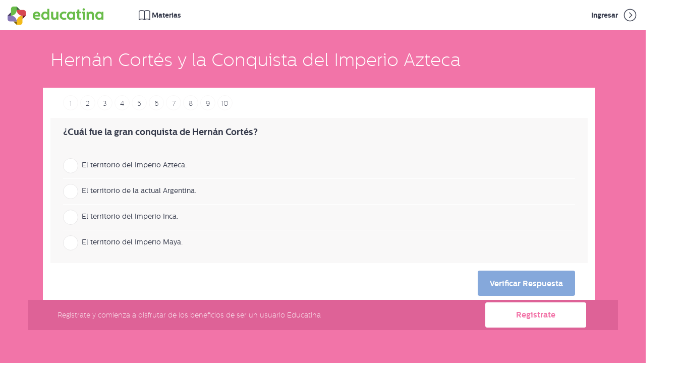

--- FILE ---
content_type: text/html; charset=UTF-8
request_url: https://www.educatina.com/ejercicios?categoria=ciencias-sociales&subcategoria=historia&rama=historia-de-america&tema=la-conquista-de-america&nombre=hernan-cortes-y-la-conquista-del-imperio-azteca
body_size: 10223
content:










 
<!DOCTYPE html>

<html lang="es">
  <head prefix="og: http://ogp.me/ns# fb: http://ogp.me/ns/fb# educatina: http://ogp.me/ns/fb/educatina# video: http://ogp.me/ns/video#">
    
<title>Educatina - Hernán Cortés y la Conquista del Imperio Azteca</title>
<meta charset="utf-8">
<meta http-equiv="Content-Type" content="text/html; charset=utf-8">
<meta name="viewport" content="width=device-width, initial-scale=1">
<meta name="mobile-web-app-capable" content="yes">
<meta name="application-name" content="Educatina"/>
<meta name="msapplication-TileColor" content="&ffffff;" />



<meta name="facebookClientId" content="249599688384845" />
<meta property="fb:app_id" content="249599688384845" />
<meta name="facebookRedirectUrl" content="https://www.educatina.com/fbLogin" />
<meta name="microsite" content="educatina"/>
<meta name="baseUrl" content='https://www.educatina.com' />
<meta name="preloaderImg" content='https://www.educatina.com/assets/images/cd0734539a37d41db666070e4cfe233e-preloader.gif?v=1676573581' />

<meta http-equiv="cache-control" content="max-age=0" />
<meta http-equiv="cache-control" content="no-cache" />
<meta http-equiv="expires" content="0" />
<meta http-equiv="expires" content="Tue, 01 Jan 1980 1:00:00 GMT" />
<meta http-equiv="pragma" content="no-cache" />



    

<!-- Html Metadata -->
<meta name="description" content="
" />

<!--Facebook Metadata /-->
<meta property="og:title" content="Hernán Cortés y la Conquista del Imperio Azteca" />
<meta property="og:image" content="https://www.educatina.com/assets/images/favicon/79cc71fe0339f0479ff6dbcde8cdde79-favicon-128x128.png?v=1676573581" />
<meta property="og:description" content="
" />
<meta property="og:type" content="educatina:practice" />
<meta property="og:url" content="https://www.educatina.com/ejercicios?categoria=ciencias-sociales&amp;subcategoria=historia&amp;rama=historia-de-america&amp;tema=la-conquista-de-america&amp;nombre=hernan-cortes-y-la-conquista-del-imperio-azteca" />
<meta property="og:site_name" content="Educatina" />

<!--Google+ Metadata /-->
<meta itemprop="name" content="Hernán Cortés y la Conquista del Imperio Azteca" />
<meta itemprop="description" content="
" />
<meta itemprop="image" content="https://www.educatina.com/assets/images/favicon/79cc71fe0339f0479ff6dbcde8cdde79-favicon-128x128.png?v=1676573581" />

<!--Twitter Metadata /-->
<meta name="twitter:card" content="player">
<meta name="twitter:site" content="@educatina">
<meta name="twitter:creator" content="@educatina">
<meta name="twitter:domain" content="https://www.educatina.com/ejercicios?categoria=ciencias-sociales&amp;subcategoria=historia&amp;rama=historia-de-america&amp;tema=la-conquista-de-america&amp;nombre=hernan-cortes-y-la-conquista-del-imperio-azteca">

<meta name="twitter:url" content="https://www.educatina.com/ejercicios?categoria=ciencias-sociales&amp;subcategoria=historia&amp;rama=historia-de-america&amp;tema=la-conquista-de-america&amp;nombre=hernan-cortes-y-la-conquista-del-imperio-azteca">
<meta name="twitter:title" content="Hernán Cortés y la Conquista del Imperio Azteca">
<meta name="twitter:description" content="
">

<meta name="twitter:image:src" content="https://www.educatina.com/assets/images/favicon/79cc71fe0339f0479ff6dbcde8cdde79-favicon-128x128.png?v=1676573581">

<meta name="twitter:player:width" content="1280">
<meta name="twitter:player:height" content="720">

<link rel="canonical" href="https://www.educatina.com/ejercicios?categoria=ciencias-sociales&amp;subcategoria=historia&amp;rama=historia-de-america&amp;tema=la-conquista-de-america&amp;nombre=hernan-cortes-y-la-conquista-del-imperio-azteca" />

    

<link  rel="stylesheet" href="https://www.educatina.com/assets/stylesheets/cecc787c20fe87bd709c37da0a162df7-main.css?v=1676573581">
<link rel="stylesheet" type="text/css" href="https://www.educatina.com/educatina-microsite.css?v=2024-08-05T18:16:49.000Z">
<link rel="stylesheet" href="https://cdn.plyr.io/3.5.6/plyr.css" />
<link rel="stylesheet" href="https://www.educatina.com/assets/staticsCss/slick.css?v=1676573581">
<link rel="stylesheet" href="https://www.educatina.com/assets/staticsCss/slick-theme.css?v=1676573581">
    


  
    <link rel="apple-touch-icon-precomposed" sizes="57x57" href="https://www.educatina.com/assets/images/favicon/2cb0b93a09e8cd39dc671cb4a9dfcc1d-apple-touch-icon-57x57.png?v=1676573581" />
    <link rel="apple-touch-icon-precomposed" sizes="114x114" href="https://www.educatina.com/assets/images/favicon/cddd316d245d4c925475fe6ba1b913dd-apple-touch-icon-114x114.png?v=1676573581" />
    <link rel="apple-touch-icon-precomposed" sizes="72x72" href="https://www.educatina.com/assets/images/favicon/9d23900808f731ccd0cb72b1709ddf5b-apple-touch-icon-72x72.png?v=1676573581" />
    <link rel="apple-touch-icon-precomposed" sizes="144x144" href="https://www.educatina.com/assets/images/favicon/23d6b8bb7a6b2dd65f5820acffb8022b-apple-touch-icon-144x144.png?v=1676573581" />
    <link rel="apple-touch-icon-precomposed" sizes="60x60" href="https://www.educatina.com/assets/images/favicon/f8a67503031f911d1a93a10dfd749c0a-apple-touch-icon-60x60.png?v=1676573581" />
    <link rel="apple-touch-icon-precomposed" sizes="120x120" href="https://www.educatina.com/assets/images/favicon/ada32755a8580486d56126fc7200f282-apple-touch-icon-120x120.png?v=1676573581" />
    <link rel="apple-touch-icon-precomposed" sizes="76x76" href="https://www.educatina.com/assets/images/favicon/95a1e64edebb9de9dbc55d6707618b93-apple-touch-icon-76x76.png?v=1676573581" />
    <link rel="apple-touch-icon-precomposed" sizes="152x152" href="https://www.educatina.com/assets/images/favicon/e0e6f184e8c1e634d10ffbc1f11d4b4d-apple-touch-icon-152x152.png?v=1676573581" />
    <link rel="icon" type="image/png" href="https://www.educatina.com/assets/images/favicon/e79a95bce9a1350df25784d1cfd281e2-favicon-196x196.png?v=1676573581" sizes="196x196" />
    <link rel="icon" type="image/png" href="https://www.educatina.com/assets/images/favicon/cd6d36f4e1710155ad0017d459d88d1b-favicon-96x96.png?v=1676573581" sizes="96x96" />
    <link rel="icon" type="image/png" href="https://www.educatina.com/assets/images/favicon/b8e15a663d4f83b029571fc0e0b2886e-favicon-32x32.png?v=1676573581" sizes="32x32" />
    <link rel="icon" type="image/png" href="https://www.educatina.com/assets/images/favicon/8b1b4110eb55cb42760c5ae357ac49ad-favicon-16x16.png?v=1676573581" sizes="16x16" />
    <link rel="icon" type="image/png" href="https://www.educatina.com/assets/images/favicon/79cc71fe0339f0479ff6dbcde8cdde79-favicon-128x128.png?v=1676573581" sizes="128x128" />

    <meta name="msapplication-TileImage" content="https://www.educatina.com/assets/images/favicon/73286e7c7e02defd34d2140ea9109267-mstile-144x144.png?v=1676573581" />
    <meta name="msapplication-square70x70logo" content="https://www.educatina.com/assets/images/favicon/981ff61632fdd0e84abb30d1a557abe0-mstile-70x70.png?v=1676573581" />
    <meta name="msapplication-square150x150logo" content="https://www.educatina.com/assets/images/favicon/8c8e281f1ba3f0a5d810259d9afa31bb-mstile-150x150.png?v=1676573581" />
    <meta name="msapplication-wide310x150logo" content="https://www.educatina.com/assets/images/favicon/a060bc942ce60c196609b9ff46d43e97-mstile-310x150.png?v=1676573581" />
    <meta name="msapplication-square310x310logo" content="https://www.educatina.com/assets/images/favicon/b7fe4b8c89a164e293b328e4f73bab72-mstile-310x310.png?v=1676573581" />
  



    



<meta name="staticVersion" content="1676573581" />
<meta name="pageJs" content="practice" />

<script type="text/javascript">

  ExtraScripts = function(){
    self = this;
    self.id = 0;
    self.engineCallScript = function(scriptUrl,end){
      _script = document.createElement("SCRIPT");
      _script.className = "extraScript-" + self.id;
      self.container.appendChild(_script);

      _script.onload = function () { if(typeof end == "function") end(); };

      _script.onerror = function () { console.log("Error calling script main " + scriptUri); };

      _script.src = self.search4Url(scriptUrl);
      self.id++;
    };
    self.callScript = function(scriptUrl,end){
     
      switch (true) {
        case scriptUrl instanceof Array && scriptUrl.length === 0:
        end();
        break;
        case scriptUrl instanceof Array:
          self.engineCallScript(scriptUrl[0],function(){
          scriptUrl.shift();
          self.callScript(scriptUrl,end)
          });
        break;
        case typeof scriptUrl == "string":
        self.engineCallScript(scriptUrl,end);
        break;
        default:
        console.log("Type Error");
      }
    };
    self.asyncId = 0;
    self.max = [];
    self.timers = [];
    self.callAsyncScript = function(scriptUrl,end){
    this.id = self.asyncId;
    self.asyncId++;
    self.max[this.id] = scriptUrl.length;
    for (var i = 0; i < scriptUrl.length; i++) {
        setTimeout(function(id,globalId){
          self.engineCallScript(scriptUrl[id],function(){  self.max[globalId]--; });
        },50,(i),(this.id));
    }
    self.timers[this.id] = setInterval(function(id){
      if(self.max[id] === 0){
        clearInterval(self.timers[id]);
        end();
      }
    },50,(this.id));

    }
    self.urls = {};

    self.setUrls = function(obj){ self.urls = obj; };

    self.search4Url = function(url){
      return (typeof self.urls[url] == "string") ? self.urls[url] : url ;
    };

    self.container = document.getElementsByTagName("BODY")[0];
    self.setContainer = function(newElement){
      self.container = newElement;
    };
      return self;
  };

  var metas = document.getElementsByTagName('meta');
  for (var i=0; i < metas.length; i++) {
    if (metas[i].getAttribute("name") == "staticVersion") window.version = metas[i].getAttribute("content")
  };

  paths =  {
    //lib
    "jquery"        :   'https://www.educatina.com/assets/javascripts/libs/50a3af0d03a344c42576d2e61bab327b-jquery.js?v=1676573581"',
    "tether"        :   'https://www.educatina.com/assets/javascripts/libs/5b5e5ba077d655bce33a3db1e99a6d0f-tether.js?v=1676573581',
    "bootstrap"     :   'https://www.educatina.com/assets/javascripts/libs/bd404748085919413f8259f8833ce84b-bootstrap.js?v=1676573581',
    //libs
    "waypoints"     :   'https://www.educatina.com/assets/javascripts/libs/14a3c296593b41d6bce51c80fd625e45-jquery-waypoints.js?v=1676573581',
    "sticky"        :   'https://www.educatina.com/assets/javascripts/libs/dd353ddfe8a36f8fce347939b2c23a36-sticky.min.js?v=1676573581',
    "jqueryPayments":   'https://www.educatina.com/assets/javascripts/libs/062edb827ebf3960be13438621c17959-jqueryPayments.js?v=1676573581',
    "coolFunctions" :   'https://www.educatina.com/assets/javascripts/helpers/a89da4d85e020a30523da4752b1ba79c-coolFunctions.js?v=1676573581',
    "site"          :   'https://www.educatina.com/assets/javascripts/c4bdd57d2293dbbe48a6ecfadab318d8-site.js?v=1676573581',
    "slick"         :   'https://www.educatina.com/assets/javascripts/libs/c032876e665692414edac367beb1c58e-slick.min.js?v=1676573581',
    //extras
    "menu"          :   'https://www.educatina.com/assets/javascripts/helpers/a222c08e2a2ef8d31026747060020a38-menu.js?v=1676573581',
    "modalShow"     :   'https://www.educatina.com/assets/javascripts/helpers/614fb03a562223545cfb91f8c0685d2f-modalShow.js?v=1676573581',
    "barProgress"   :   'https://www.educatina.com/assets/javascripts/helpers/ea0eb03243f400f52765480b81030d40-barProgress.js?v=1676573581',
    "numberIncrement" : 'https://www.educatina.com/assets/javascripts/helpers/c2ab26a8b178f73946e016add4d474f4-numberIncrement.js?v=1676573581',
    "mainPanel"     :   'https://www.educatina.com/assets/javascripts/panel/dcb5137b37e6ae1d575f45e5bafcbbbd-mainPanel.js?v=1676573581',
    "facebook"      :   'https://www.educatina.com/assets/javascripts/helpers/edf2efcb74cc99281d28048da1bcc1dd-facebook.js?v=1676573581',
    "animationChart":   'https://www.educatina.com/assets/javascripts/helpers/df951c8edfafb8726c1c0c627fd7aa3b-animationChart.js?v=1676573581',
    "pieChar"      :    'https://www.educatina.com/assets/javascripts/helpers/3de35bcb577fab1981c660acca6e3da9-pieChart.js?v=1676573581',
    "loader"        :   'https://www.educatina.com/assets/javascripts/libs/d5b7077de859701dc060b3a2a1e698f4-loader.js?v=1676573581',
    "background-video"        :   'https://www.educatina.com/assets/javascripts/libs/56df4158b0db387d4144ff6f57196051-background-video.js?v=1676573581',
    "video"         :   'https://www.educatina.com/assets/javascripts/helpers/2dd34859eedba1b96efa2a0258827e75-video.js?v=1676573581',
    "share"         :   'https://www.educatina.com/assets/javascripts/helpers/7066dac64c3a664be6779087d715665c-share.js?v=1676573581',
    "copy-clipboard"         :   'https://www.educatina.com/assets/javascripts/helpers/272bf3962963fc42a363050123849624-copy-clipboard.js?v=1676573581',
    "card"          :   'https://www.educatina.com/assets/javascripts/libs/925b6218f2af0b33985ca7483b007d6b-card.js?v=1676573581',
    "quiz"          :   'https://www.educatina.com/assets/javascripts/helpers/a55ab5163c7b1f4ce2a584021a63a479-quiz.js?v=1676573581',
    "templateAction":   'https://www.educatina.com/assets/javascripts/helpers/db97810e3239021b5284cee4cfed90c0-templateAction.js?v=1676573581',
    "slogan":           'https://www.educatina.com/assets/javascripts/helpers/0979365b8caeb84f999049bca4b34603-slogan.js?v=1676573581',
    "question":         'https://www.educatina.com/assets/javascripts/helpers/6158ee445dbba62853aa85b285586bf4-question.js?v=1676573581',
    "testimonial":      'https://www.educatina.com/assets/javascripts/helpers/55b3cfb8c948a49c397de7f665d3a164-testimonial.js?v=1676573581',
    "gallery":          'https://www.educatina.com/assets/javascripts/helpers/fd647b357c1129b485ac57622c081a72-gallery.js?v=1676573581',
    "text":             'https://www.educatina.com/assets/javascripts/helpers/76bba07e5426792ec512a2e9097c449d-text.js?v=1676573581',
    "templateActionPeru":   'https://www.educatina.com/assets/javascripts/helpers/9d7af1eab8ecb63706e9133df7ec4b45-templateActionPeru.js?v=1676573581',
    "home"          :   'https://www.educatina.com/assets/javascripts/9f37b821e86ed5c0edca613d6f1c2a5b-home.js?v=1676573581',
    // "microsites"     :   'https://www.educatina.com/assets/javascripts/1f52be0a67385b8b79f7d7ff2e7efb55-microsites.js?v=1676573581',
    "page"          :   'https://www.educatina.com/assets/javascripts/5c065017970de193d70e8f72d808ff8c-practice.js?v=1676573581',
    "mustache"     :   'https://cdnjs.cloudflare.com/ajax/libs/mustache.js/3.1.0/mustache.min.js',
    "mustacheMicrosites"     :   'https://www.educatina.com/assets/javascripts/b31829756e28df91293f7b54c0ada42e-micrositeWithMustache.js?v=1676573581'
  }
  window.onload = function(){
    window.extraScript = new ExtraScripts();
    extraScript.setUrls(paths);
    var scriptsOrder = ["jquery","tether","jqueryPayments","background-video", "home", "waypoints","bootstrap","slick","coolFunctions","site", "page"]
    if(document.querySelectorAll(".mustacheRender").length > 0) {
      scriptsOrder = ["jquery","coolFunctions", "mustache","background-video","mustacheMicrosites","tether","jqueryPayments","waypoints","bootstrap","slick","site", "page"]
      //scriptsOrder = scriptsOrder.concat(["mustache", "mustacheMicrosites"]);
    }
   // scriptsOrder = scriptsOrder.concat(["page"]);
    console.log("scriptsOrder", scriptsOrder);
    extraScript.callScript(scriptsOrder, function(){
    });
  };
</script>

  </head>
  <body class="header-scrolled" id="indexHidden" style="min-height: 79vh">
   

   
    




<div class="search-leyout"></div>

  <header class="header js-header isIndex like-scrolled  ">

  <div class="container-fluid">
    <div class="row">
      
        <div class="col-xs-noShow">
      

        



<div class="header-logo">
  <h1 class="logo">
    <a href="https://www.educatina.com/">
      
        <img src="https://www.educatina.com/assets/images/680d2c956e272858136d5ae8b28c30f3-logo.svg?v=1676573581" alt="Educatina" title="Educatina" class="js-logo-plain site-logo" width="100%" />
        <img src="https://www.educatina.com/assets/images/4eb84de789fb4c2e225f2456d2c61f90-logo_color.svg?v=1676573581" alt="Educatina" title="Educatina" class="js-logo-color" width="100%" />
      
    </a>
  </h1>
</div>

        <div class="smallPadding categoryClick">
            <span class="header-link categoryMd" >
              <i class="new-icon-subject custom-icons"> </i>
              <span class="c-aula1">Materias</span>
            </span>
        </div>

        

           
        <div class="menuRight">
          
          <a class="header-link" href="https://www.educatina.com/login" >Ingresar <i class="icon-angle-right-circle custom-icons"></i></a>
          
      
        </div>
        
      </div>
      <div class="visible-xs"
        
      >
        
        <div class="col-xs-7">
          <span class="header-link menuXs">
            
            <img src='https://www.educatina.com/assets/images/da89287e5525f0f4f82f854789a91339-logoMini.svg?v=1676573581' alt="Educatina"
              title="Educatina" class="icon-menu icon-va icon-xl header-link-icon hoverRotation" width="40px" />
            
          </span>
        </div>

        

          <div class="col-xs-5 pl-0 textAlignRight">
            <span class="header-link searchXs">
              <i class="icon-search icon-va icon-xl custom-icons c-aula1"></i>
          </span>
            <span class="header-link categoryXs">
              <button class="c-hamburger c-hamburger--htx c-aula1">
                <span>toggle menu</span>
              </button>
            </span>
          </div>
        
      </div>


    </div>
  </div>
</header>

<div class="categoryMdPage">
  
    






<div class="container-fluid noPadding ">
  
  
  <div class="col-md-4 col-xs-5 noPadding listOfCategories">
    <div class="cmenu-md cmenu-item pushedTopRow">

    </div>

    <div class="cmenu-md cmenu-item backgroundColor-hover-category-10853 backgroundColor-active-category-10853   ">
      <span class="cmenu-miniBox backgroundColor-category-10853"></span>
      <div class="cmenu-row borderColor-hover-category-10853  ">
        <span class="cmenu-name"> Matemáticas</span>
        <span class="cmenu-list-arrow"><i class="icon-angle-right cmenu-list-arrow-open"></i><i class="icon-angle-down cmenu-list-arrow-opened"></i></span>
        
        <div class="subContent backgroundColor-category-10853   col-md-8 col-xs-7 noPadding">
          <ul class="cmenu-list">
            
              
                  <li class="cmenu-subItem">
                    <a href="https://www.educatina.com/s?categoria=matematicas&amp;subcategoria=aritmetica" class="textColor-hover-category-10853   ">Aritmética</a>
                  </li>
              
                  <li class="cmenu-subItem">
                    <a href="https://www.educatina.com/s?categoria=matematicas&amp;subcategoria=geometria" class="textColor-hover-category-10853   ">Geometría</a>
                  </li>
              
                  <li class="cmenu-subItem">
                    <a href="https://www.educatina.com/s?categoria=matematicas&amp;subcategoria=geometria-analitica" class="textColor-hover-category-10853   ">Geometría Analítica</a>
                  </li>
              
                  <li class="cmenu-subItem">
                    <a href="https://www.educatina.com/s?categoria=matematicas&amp;subcategoria=logica-matematica" class="textColor-hover-category-10853   ">Lógica Matemática</a>
                  </li>
              
                  <li class="cmenu-subItem">
                    <a href="https://www.educatina.com/s?categoria=matematicas&amp;subcategoria=algebra" class="textColor-hover-category-10853   ">Álgebra</a>
                  </li>
              
                  <li class="cmenu-subItem">
                    <a href="https://www.educatina.com/s?categoria=matematicas&amp;subcategoria=analisis-matematico" class="textColor-hover-category-10853   ">Análisis Matemático</a>
                  </li>
              
                  <li class="cmenu-subItem">
                    <a href="https://www.educatina.com/s?categoria=matematicas&amp;subcategoria=probabilidad-y-estadistica" class="textColor-hover-category-10853   ">Probabilidad y Estadística</a>
                  </li>
              
            
            
            
          </ul>
        </div>
      
      </div>
    </div>
  
    <div class="cmenu-md cmenu-item backgroundColor-hover-category-10854 backgroundColor-active-category-10854   ">
      <span class="cmenu-miniBox backgroundColor-category-10854"></span>
      <div class="cmenu-row borderColor-hover-category-10854  ">
        <span class="cmenu-name"> Ciencias</span>
        <span class="cmenu-list-arrow"><i class="icon-angle-right cmenu-list-arrow-open"></i><i class="icon-angle-down cmenu-list-arrow-opened"></i></span>
        
        <div class="subContent backgroundColor-category-10854   col-md-8 col-xs-7 noPadding">
          <ul class="cmenu-list">
            
              
                  <li class="cmenu-subItem">
                    <a href="https://www.educatina.com/s?categoria=ciencias&amp;subcategoria=biologia" class="textColor-hover-category-10854   ">Biología</a>
                  </li>
              
                  <li class="cmenu-subItem">
                    <a href="https://www.educatina.com/s?categoria=ciencias&amp;subcategoria=fisica" class="textColor-hover-category-10854   ">Física</a>
                  </li>
              
                  <li class="cmenu-subItem">
                    <a href="https://www.educatina.com/s?categoria=ciencias&amp;subcategoria=astronomia" class="textColor-hover-category-10854   ">Astronomía</a>
                  </li>
              
                  <li class="cmenu-subItem">
                    <a href="https://www.educatina.com/s?categoria=ciencias&amp;subcategoria=quimica" class="textColor-hover-category-10854   ">Química</a>
                  </li>
              
                  <li class="cmenu-subItem">
                    <a href="https://www.educatina.com/s?categoria=ciencias&amp;subcategoria=electricidad-electronica-y-magnetismo" class="textColor-hover-category-10854   ">Electricidad, Electrónica y Magnetismo</a>
                  </li>
              
                  <li class="cmenu-subItem">
                    <a href="https://www.educatina.com/s?categoria=ciencias&amp;subcategoria=pensamiento-cientifico" class="textColor-hover-category-10854   ">Pensamiento Científico</a>
                  </li>
              
            
            
            
          </ul>
        </div>
      
      </div>
    </div>
  
    <div class="cmenu-md cmenu-item backgroundColor-hover-category-10855 backgroundColor-active-category-10855   ">
      <span class="cmenu-miniBox backgroundColor-category-10855"></span>
      <div class="cmenu-row borderColor-hover-category-10855  ">
        <span class="cmenu-name"> Ciencias Sociales</span>
        <span class="cmenu-list-arrow"><i class="icon-angle-right cmenu-list-arrow-open"></i><i class="icon-angle-down cmenu-list-arrow-opened"></i></span>
        
        <div class="subContent backgroundColor-category-10855   col-md-8 col-xs-7 noPadding">
          <ul class="cmenu-list">
            
              
                  <li class="cmenu-subItem">
                    <a href="https://www.educatina.com/s?categoria=ciencias-sociales&amp;subcategoria=ciencias-politicas" class="textColor-hover-category-10855   ">Ciencias Políticas</a>
                  </li>
              
                  <li class="cmenu-subItem">
                    <a href="https://www.educatina.com/s?categoria=ciencias-sociales&amp;subcategoria=educacion-civica" class="textColor-hover-category-10855   ">Educación Cívica</a>
                  </li>
              
                  <li class="cmenu-subItem">
                    <a href="https://www.educatina.com/s?categoria=ciencias-sociales&amp;subcategoria=historia" class="textColor-hover-category-10855   ">Historia</a>
                  </li>
              
                  <li class="cmenu-subItem">
                    <a href="https://www.educatina.com/s?categoria=ciencias-sociales&amp;subcategoria=filosofia" class="textColor-hover-category-10855   ">Filosofía</a>
                  </li>
              
                  <li class="cmenu-subItem">
                    <a href="https://www.educatina.com/s?categoria=ciencias-sociales&amp;subcategoria=sociologia" class="textColor-hover-category-10855   ">Sociología</a>
                  </li>
              
                  <li class="cmenu-subItem">
                    <a href="https://www.educatina.com/s?categoria=ciencias-sociales&amp;subcategoria=psicologia" class="textColor-hover-category-10855   ">Psicología</a>
                  </li>
              
                  <li class="cmenu-subItem">
                    <a href="https://www.educatina.com/s?categoria=ciencias-sociales&amp;subcategoria=antropologia" class="textColor-hover-category-10855   ">Antropología</a>
                  </li>
              
                  <li class="cmenu-subItem">
                    <a href="https://www.educatina.com/s?categoria=ciencias-sociales&amp;subcategoria=geografia" class="textColor-hover-category-10855   ">Geografía</a>
                  </li>
              
            
            
            
          </ul>
        </div>
      
      </div>
    </div>
  
    <div class="cmenu-md cmenu-item backgroundColor-hover-category-10856 backgroundColor-active-category-10856   ">
      <span class="cmenu-miniBox backgroundColor-category-10856"></span>
      <div class="cmenu-row borderColor-hover-category-10856  ">
        <span class="cmenu-name"> Lengua</span>
        <span class="cmenu-list-arrow"><i class="icon-angle-right cmenu-list-arrow-open"></i><i class="icon-angle-down cmenu-list-arrow-opened"></i></span>
        
        <div class="subContent backgroundColor-category-10856   col-md-8 col-xs-7 noPadding">
          <ul class="cmenu-list">
            
              
                  <li class="cmenu-subItem">
                    <a href="https://www.educatina.com/s?categoria=lengua&amp;subcategoria=gramatica" class="textColor-hover-category-10856   ">Gramática</a>
                  </li>
              
                  <li class="cmenu-subItem">
                    <a href="https://www.educatina.com/s?categoria=lengua&amp;subcategoria=lingistica" class="textColor-hover-category-10856   ">Lingüística</a>
                  </li>
              
                  <li class="cmenu-subItem">
                    <a href="https://www.educatina.com/s?categoria=lengua&amp;subcategoria=literatura" class="textColor-hover-category-10856   ">Literatura</a>
                  </li>
              
            
            
            
          </ul>
        </div>
      
      </div>
    </div>
  
    <div class="cmenu-md cmenu-item backgroundColor-hover-category-10857 backgroundColor-active-category-10857   ">
      <span class="cmenu-miniBox backgroundColor-category-10857"></span>
      <div class="cmenu-row borderColor-hover-category-10857  ">
        <span class="cmenu-name"> Economía y Finanzas</span>
        <span class="cmenu-list-arrow"><i class="icon-angle-right cmenu-list-arrow-open"></i><i class="icon-angle-down cmenu-list-arrow-opened"></i></span>
        
        <div class="subContent backgroundColor-category-10857   col-md-8 col-xs-7 noPadding">
          <ul class="cmenu-list">
            
              
                  <li class="cmenu-subItem">
                    <a href="https://www.educatina.com/s?categoria=economia-y-finanzas&amp;subcategoria=administracion" class="textColor-hover-category-10857   ">Administración</a>
                  </li>
              
                  <li class="cmenu-subItem">
                    <a href="https://www.educatina.com/s?categoria=economia-y-finanzas&amp;subcategoria=contabilidad" class="textColor-hover-category-10857   ">Contabilidad</a>
                  </li>
              
                  <li class="cmenu-subItem">
                    <a href="https://www.educatina.com/s?categoria=economia-y-finanzas&amp;subcategoria=marketing" class="textColor-hover-category-10857   ">Marketing</a>
                  </li>
              
                  <li class="cmenu-subItem">
                    <a href="https://www.educatina.com/s?categoria=economia-y-finanzas&amp;subcategoria=economia" class="textColor-hover-category-10857   ">Economía</a>
                  </li>
              
            
            
            
          </ul>
        </div>
      
      </div>
    </div>
  
    <div class="cmenu-md cmenu-item backgroundColor-hover-category-10858 backgroundColor-active-category-10858   ">
      <span class="cmenu-miniBox backgroundColor-category-10858"></span>
      <div class="cmenu-row borderColor-hover-category-10858  ">
        <span class="cmenu-name"> Colaboraciones</span>
        <span class="cmenu-list-arrow"><i class="icon-angle-right cmenu-list-arrow-open"></i><i class="icon-angle-down cmenu-list-arrow-opened"></i></span>
        
        <div class="subContent backgroundColor-category-10858   col-md-8 col-xs-7 noPadding">
          <ul class="cmenu-list">
            
              
                  <li class="cmenu-subItem">
                    <a href="https://www.educatina.com/s?categoria=colaboraciones&amp;subcategoria=fundacion-luminis" class="textColor-hover-category-10858   ">Fundación Lúminis</a>
                  </li>
              
                  <li class="cmenu-subItem">
                    <a href="https://www.educatina.com/s?categoria=colaboraciones&amp;subcategoria=fundacion-wikimedia" class="textColor-hover-category-10858   ">Fundación Wikimedia</a>
                  </li>
              
                  <li class="cmenu-subItem">
                    <a href="https://www.educatina.com/s?categoria=colaboraciones&amp;subcategoria=tedx-rio-de-la-plata" class="textColor-hover-category-10858   ">TEDx Río de la Plata</a>
                  </li>
              
            
            
            
          </ul>
        </div>
      
      </div>
    </div>
  
    <div class="cmenu-md cmenu-item backgroundColor-hover-category-10859 backgroundColor-active-category-10859   ">
      <span class="cmenu-miniBox backgroundColor-category-10859"></span>
      <div class="cmenu-row borderColor-hover-category-10859  ">
        <span class="cmenu-name"> Arte</span>
        <span class="cmenu-list-arrow"><i class="icon-angle-right cmenu-list-arrow-open"></i><i class="icon-angle-down cmenu-list-arrow-opened"></i></span>
        
        <div class="subContent backgroundColor-category-10859   col-md-8 col-xs-7 noPadding">
          <ul class="cmenu-list">
            
              
                  <li class="cmenu-subItem">
                    <a href="https://www.educatina.com/s?categoria=arte&amp;subcategoria=historia-del-arte" class="textColor-hover-category-10859   ">Historia del Arte</a>
                  </li>
              
                  <li class="cmenu-subItem">
                    <a href="https://www.educatina.com/s?categoria=arte&amp;subcategoria=musica" class="textColor-hover-category-10859   ">Música</a>
                  </li>
              
                  <li class="cmenu-subItem">
                    <a href="https://www.educatina.com/s?categoria=arte&amp;subcategoria=cine" class="textColor-hover-category-10859   ">Cine</a>
                  </li>
              
            
            
            
          </ul>
        </div>
      
      </div>
    </div>
  
    <div class="cmenu-md cmenu-item backgroundColor-hover-category-10860 backgroundColor-active-category-10860   ">
      <span class="cmenu-miniBox backgroundColor-category-10860"></span>
      <div class="cmenu-row borderColor-hover-category-10860  ">
        <span class="cmenu-name"> Idiomas</span>
        <span class="cmenu-list-arrow"><i class="icon-angle-right cmenu-list-arrow-open"></i><i class="icon-angle-down cmenu-list-arrow-opened"></i></span>
        
        <div class="subContent backgroundColor-category-10860   col-md-8 col-xs-7 noPadding">
          <ul class="cmenu-list">
            
              
                  <li class="cmenu-subItem">
                    <a href="https://www.educatina.com/s?categoria=idiomas&amp;subcategoria=ingles" class="textColor-hover-category-10860   ">Inglés</a>
                  </li>
              
                  <li class="cmenu-subItem">
                    <a href="https://www.educatina.com/s?categoria=idiomas&amp;subcategoria=frances" class="textColor-hover-category-10860   ">Francés</a>
                  </li>
              
            
            
            
          </ul>
        </div>
      
      </div>
    </div>
  
    <div class="cmenu-md cmenu-item backgroundColor-hover-category-10861 backgroundColor-active-category-10861   ">
      <span class="cmenu-miniBox backgroundColor-category-10861"></span>
      <div class="cmenu-row borderColor-hover-category-10861  ">
        <span class="cmenu-name"> Formación y Orientación</span>
        <span class="cmenu-list-arrow"><i class="icon-angle-right cmenu-list-arrow-open"></i><i class="icon-angle-down cmenu-list-arrow-opened"></i></span>
        
        <div class="subContent backgroundColor-category-10861   col-md-8 col-xs-7 noPadding">
          <ul class="cmenu-list">
            
              
                  <li class="cmenu-subItem">
                    <a href="https://www.educatina.com/s?categoria=formacion-y-orientacion&amp;subcategoria=orientacion-vocacional" class="textColor-hover-category-10861   ">Orientación vocacional</a>
                  </li>
              
                  <li class="cmenu-subItem">
                    <a href="https://www.educatina.com/s?categoria=formacion-y-orientacion&amp;subcategoria=pedagogia" class="textColor-hover-category-10861   ">Pedagogía</a>
                  </li>
              
                  <li class="cmenu-subItem">
                    <a href="https://www.educatina.com/s?categoria=formacion-y-orientacion&amp;subcategoria=tecnologias-de-la-informacion-y-comunicacion" class="textColor-hover-category-10861   ">Tecnologías de la Información y Comunicación</a>
                  </li>
              
            
            
            
          </ul>
        </div>
      
      </div>
    </div>
  
    <div class="cmenu-md cmenu-item backgroundColor-hover-category-10862 backgroundColor-active-category-10862   ">
      <span class="cmenu-miniBox backgroundColor-category-10862"></span>
      <div class="cmenu-row borderColor-hover-category-10862  ">
        <span class="cmenu-name"> Orientación Laboral - Fundación Pescar</span>
        <span class="cmenu-list-arrow"><i class="icon-angle-right cmenu-list-arrow-open"></i><i class="icon-angle-down cmenu-list-arrow-opened"></i></span>
        
        <div class="subContent backgroundColor-category-10862   col-md-8 col-xs-7 noPadding">
          <ul class="cmenu-list">
            
            
              
                  <li class="cmenu-subItem">
                    <a href="https://www.educatina.com/r?categoria=orientacion-laboral---fundacion-pescar&amp;rama=antes-de-comenzar" class="textColor-hover-category-10862  " >Antes de Comenzar…</a>
                  </li>
              
                  <li class="cmenu-subItem">
                    <a href="https://www.educatina.com/r?categoria=orientacion-laboral---fundacion-pescar&amp;rama=1-perfil-personal" class="textColor-hover-category-10862  " >1-Perfil Personal</a>
                  </li>
              
                  <li class="cmenu-subItem">
                    <a href="https://www.educatina.com/r?categoria=orientacion-laboral---fundacion-pescar&amp;rama=2-administracion-personal" class="textColor-hover-category-10862  " >2-Administración personal</a>
                  </li>
              
                  <li class="cmenu-subItem">
                    <a href="https://www.educatina.com/r?categoria=orientacion-laboral---fundacion-pescar&amp;rama=3-habilidades-de-comunicacion" class="textColor-hover-category-10862  " >3-Habilidades de comunicación</a>
                  </li>
              
                  <li class="cmenu-subItem">
                    <a href="https://www.educatina.com/r?categoria=orientacion-laboral---fundacion-pescar&amp;rama=4-insercion-laboral" class="textColor-hover-category-10862  " >4-Inserción Laboral</a>
                  </li>
              
            
            
          </ul>
        </div>
      
      </div>
    </div>
  
  
    <div class="cmenu-md cmenu-item cmenu-btn-all">
      <a href="https://www.educatina.com/materias">Ver todas las materias</a>
    </div>
  </div>
</div>
  
  
</div>

<div class="visible-xs">
  <div class="col-xs-12">
    <!-- menu -->
    <div class="menuXsPageArrow"> </div>
    
    <div class="menuXsPage"   >

      <div class="col-xs-12">

        
        <ul>
          <li class="inlineList">
            <a class="header-link" href="https://www.educatina.com">Inicio<i
                class="icon-angle-right-circle custom-icons"></i></a>
          </li>
          <li class="inlineList"><a class="header-link" href="https://www.educatina.com/login" >Ingresar <i class="icon-angle-right-circle custom-icons"></i></a></li>
        </ul>
        
      </div>
      <div class="col-xs-12 menuBottoms">
        <hr></hr>
        <img src="https://www.educatina.com/assets/images/680d2c956e272858136d5ae8b28c30f3-logo.svg?v=1676573581" alt="Educatina" title="Educatina" class="js-logo-plain site-logo" width="100%" />
      </div>
    </div>
    
    <!-- menu -->

    <!-- category -->
    <div class="categoryXsPageArrow"> </div>

    
    <div class="categoryXsPage">
      


<div class="content ">


  <div class="cmenu-xs cmenu-item">
    <span class="cmenu-miniBox backgroundColor-category-10853"></span>
    <div class="cmenu-row">
      <span class="cmenu-name"> Matemáticas </span>
      <span class="cmenu-list-arrow"><i class="icon-angle-right cmenu-list-arrow-open"></i><i class="icon-angle-down cmenu-list-arrow-opened"></i></span>
    </div>
    <div class="subContent backgroundColor-category-10853 container ">
      <ul class="cmenu-list">
        
        
          <li class="cmenu-subItem">
            <a href="https://www.educatina.com/s?categoria=matematicas&amp;subcategoria=aritmetica">Aritmética</a>
          </li>
        
          <li class="cmenu-subItem">
            <a href="https://www.educatina.com/s?categoria=matematicas&amp;subcategoria=geometria">Geometría</a>
          </li>
        
          <li class="cmenu-subItem">
            <a href="https://www.educatina.com/s?categoria=matematicas&amp;subcategoria=geometria-analitica">Geometría Analítica</a>
          </li>
        
          <li class="cmenu-subItem">
            <a href="https://www.educatina.com/s?categoria=matematicas&amp;subcategoria=logica-matematica">Lógica Matemática</a>
          </li>
        
          <li class="cmenu-subItem">
            <a href="https://www.educatina.com/s?categoria=matematicas&amp;subcategoria=algebra">Álgebra</a>
          </li>
        
          <li class="cmenu-subItem">
            <a href="https://www.educatina.com/s?categoria=matematicas&amp;subcategoria=analisis-matematico">Análisis Matemático</a>
          </li>
        
          <li class="cmenu-subItem">
            <a href="https://www.educatina.com/s?categoria=matematicas&amp;subcategoria=probabilidad-y-estadistica">Probabilidad y Estadística</a>
          </li>
        
        
        
      </ul>
    </div>

  </div>

  <div class="cmenu-xs cmenu-item">
    <span class="cmenu-miniBox backgroundColor-category-10854"></span>
    <div class="cmenu-row">
      <span class="cmenu-name"> Ciencias </span>
      <span class="cmenu-list-arrow"><i class="icon-angle-right cmenu-list-arrow-open"></i><i class="icon-angle-down cmenu-list-arrow-opened"></i></span>
    </div>
    <div class="subContent backgroundColor-category-10854 container ">
      <ul class="cmenu-list">
        
        
          <li class="cmenu-subItem">
            <a href="https://www.educatina.com/s?categoria=ciencias&amp;subcategoria=biologia">Biología</a>
          </li>
        
          <li class="cmenu-subItem">
            <a href="https://www.educatina.com/s?categoria=ciencias&amp;subcategoria=fisica">Física</a>
          </li>
        
          <li class="cmenu-subItem">
            <a href="https://www.educatina.com/s?categoria=ciencias&amp;subcategoria=astronomia">Astronomía</a>
          </li>
        
          <li class="cmenu-subItem">
            <a href="https://www.educatina.com/s?categoria=ciencias&amp;subcategoria=quimica">Química</a>
          </li>
        
          <li class="cmenu-subItem">
            <a href="https://www.educatina.com/s?categoria=ciencias&amp;subcategoria=electricidad-electronica-y-magnetismo">Electricidad, Electrónica y Magnetismo</a>
          </li>
        
          <li class="cmenu-subItem">
            <a href="https://www.educatina.com/s?categoria=ciencias&amp;subcategoria=pensamiento-cientifico">Pensamiento Científico</a>
          </li>
        
        
        
      </ul>
    </div>

  </div>

  <div class="cmenu-xs cmenu-item">
    <span class="cmenu-miniBox backgroundColor-category-10855"></span>
    <div class="cmenu-row">
      <span class="cmenu-name"> Ciencias Sociales </span>
      <span class="cmenu-list-arrow"><i class="icon-angle-right cmenu-list-arrow-open"></i><i class="icon-angle-down cmenu-list-arrow-opened"></i></span>
    </div>
    <div class="subContent backgroundColor-category-10855 container ">
      <ul class="cmenu-list">
        
        
          <li class="cmenu-subItem">
            <a href="https://www.educatina.com/s?categoria=ciencias-sociales&amp;subcategoria=ciencias-politicas">Ciencias Políticas</a>
          </li>
        
          <li class="cmenu-subItem">
            <a href="https://www.educatina.com/s?categoria=ciencias-sociales&amp;subcategoria=educacion-civica">Educación Cívica</a>
          </li>
        
          <li class="cmenu-subItem">
            <a href="https://www.educatina.com/s?categoria=ciencias-sociales&amp;subcategoria=historia">Historia</a>
          </li>
        
          <li class="cmenu-subItem">
            <a href="https://www.educatina.com/s?categoria=ciencias-sociales&amp;subcategoria=filosofia">Filosofía</a>
          </li>
        
          <li class="cmenu-subItem">
            <a href="https://www.educatina.com/s?categoria=ciencias-sociales&amp;subcategoria=sociologia">Sociología</a>
          </li>
        
          <li class="cmenu-subItem">
            <a href="https://www.educatina.com/s?categoria=ciencias-sociales&amp;subcategoria=psicologia">Psicología</a>
          </li>
        
          <li class="cmenu-subItem">
            <a href="https://www.educatina.com/s?categoria=ciencias-sociales&amp;subcategoria=antropologia">Antropología</a>
          </li>
        
          <li class="cmenu-subItem">
            <a href="https://www.educatina.com/s?categoria=ciencias-sociales&amp;subcategoria=geografia">Geografía</a>
          </li>
        
        
        
      </ul>
    </div>

  </div>

  <div class="cmenu-xs cmenu-item">
    <span class="cmenu-miniBox backgroundColor-category-10856"></span>
    <div class="cmenu-row">
      <span class="cmenu-name"> Lengua </span>
      <span class="cmenu-list-arrow"><i class="icon-angle-right cmenu-list-arrow-open"></i><i class="icon-angle-down cmenu-list-arrow-opened"></i></span>
    </div>
    <div class="subContent backgroundColor-category-10856 container ">
      <ul class="cmenu-list">
        
        
          <li class="cmenu-subItem">
            <a href="https://www.educatina.com/s?categoria=lengua&amp;subcategoria=gramatica">Gramática</a>
          </li>
        
          <li class="cmenu-subItem">
            <a href="https://www.educatina.com/s?categoria=lengua&amp;subcategoria=lingistica">Lingüística</a>
          </li>
        
          <li class="cmenu-subItem">
            <a href="https://www.educatina.com/s?categoria=lengua&amp;subcategoria=literatura">Literatura</a>
          </li>
        
        
        
      </ul>
    </div>

  </div>

  <div class="cmenu-xs cmenu-item">
    <span class="cmenu-miniBox backgroundColor-category-10857"></span>
    <div class="cmenu-row">
      <span class="cmenu-name"> Economía y Finanzas </span>
      <span class="cmenu-list-arrow"><i class="icon-angle-right cmenu-list-arrow-open"></i><i class="icon-angle-down cmenu-list-arrow-opened"></i></span>
    </div>
    <div class="subContent backgroundColor-category-10857 container ">
      <ul class="cmenu-list">
        
        
          <li class="cmenu-subItem">
            <a href="https://www.educatina.com/s?categoria=economia-y-finanzas&amp;subcategoria=administracion">Administración</a>
          </li>
        
          <li class="cmenu-subItem">
            <a href="https://www.educatina.com/s?categoria=economia-y-finanzas&amp;subcategoria=contabilidad">Contabilidad</a>
          </li>
        
          <li class="cmenu-subItem">
            <a href="https://www.educatina.com/s?categoria=economia-y-finanzas&amp;subcategoria=marketing">Marketing</a>
          </li>
        
          <li class="cmenu-subItem">
            <a href="https://www.educatina.com/s?categoria=economia-y-finanzas&amp;subcategoria=economia">Economía</a>
          </li>
        
        
        
      </ul>
    </div>

  </div>

  <div class="cmenu-xs cmenu-item">
    <span class="cmenu-miniBox backgroundColor-category-10858"></span>
    <div class="cmenu-row">
      <span class="cmenu-name"> Colaboraciones </span>
      <span class="cmenu-list-arrow"><i class="icon-angle-right cmenu-list-arrow-open"></i><i class="icon-angle-down cmenu-list-arrow-opened"></i></span>
    </div>
    <div class="subContent backgroundColor-category-10858 container ">
      <ul class="cmenu-list">
        
        
          <li class="cmenu-subItem">
            <a href="https://www.educatina.com/s?categoria=colaboraciones&amp;subcategoria=fundacion-luminis">Fundación Lúminis</a>
          </li>
        
          <li class="cmenu-subItem">
            <a href="https://www.educatina.com/s?categoria=colaboraciones&amp;subcategoria=fundacion-wikimedia">Fundación Wikimedia</a>
          </li>
        
          <li class="cmenu-subItem">
            <a href="https://www.educatina.com/s?categoria=colaboraciones&amp;subcategoria=tedx-rio-de-la-plata">TEDx Río de la Plata</a>
          </li>
        
        
        
      </ul>
    </div>

  </div>

  <div class="cmenu-xs cmenu-item">
    <span class="cmenu-miniBox backgroundColor-category-10859"></span>
    <div class="cmenu-row">
      <span class="cmenu-name"> Arte </span>
      <span class="cmenu-list-arrow"><i class="icon-angle-right cmenu-list-arrow-open"></i><i class="icon-angle-down cmenu-list-arrow-opened"></i></span>
    </div>
    <div class="subContent backgroundColor-category-10859 container ">
      <ul class="cmenu-list">
        
        
          <li class="cmenu-subItem">
            <a href="https://www.educatina.com/s?categoria=arte&amp;subcategoria=historia-del-arte">Historia del Arte</a>
          </li>
        
          <li class="cmenu-subItem">
            <a href="https://www.educatina.com/s?categoria=arte&amp;subcategoria=musica">Música</a>
          </li>
        
          <li class="cmenu-subItem">
            <a href="https://www.educatina.com/s?categoria=arte&amp;subcategoria=cine">Cine</a>
          </li>
        
        
        
      </ul>
    </div>

  </div>

  <div class="cmenu-xs cmenu-item">
    <span class="cmenu-miniBox backgroundColor-category-10860"></span>
    <div class="cmenu-row">
      <span class="cmenu-name"> Idiomas </span>
      <span class="cmenu-list-arrow"><i class="icon-angle-right cmenu-list-arrow-open"></i><i class="icon-angle-down cmenu-list-arrow-opened"></i></span>
    </div>
    <div class="subContent backgroundColor-category-10860 container ">
      <ul class="cmenu-list">
        
        
          <li class="cmenu-subItem">
            <a href="https://www.educatina.com/s?categoria=idiomas&amp;subcategoria=ingles">Inglés</a>
          </li>
        
          <li class="cmenu-subItem">
            <a href="https://www.educatina.com/s?categoria=idiomas&amp;subcategoria=frances">Francés</a>
          </li>
        
        
        
      </ul>
    </div>

  </div>

  <div class="cmenu-xs cmenu-item">
    <span class="cmenu-miniBox backgroundColor-category-10861"></span>
    <div class="cmenu-row">
      <span class="cmenu-name"> Formación y Orientación </span>
      <span class="cmenu-list-arrow"><i class="icon-angle-right cmenu-list-arrow-open"></i><i class="icon-angle-down cmenu-list-arrow-opened"></i></span>
    </div>
    <div class="subContent backgroundColor-category-10861 container ">
      <ul class="cmenu-list">
        
        
          <li class="cmenu-subItem">
            <a href="https://www.educatina.com/s?categoria=formacion-y-orientacion&amp;subcategoria=orientacion-vocacional">Orientación vocacional</a>
          </li>
        
          <li class="cmenu-subItem">
            <a href="https://www.educatina.com/s?categoria=formacion-y-orientacion&amp;subcategoria=pedagogia">Pedagogía</a>
          </li>
        
          <li class="cmenu-subItem">
            <a href="https://www.educatina.com/s?categoria=formacion-y-orientacion&amp;subcategoria=tecnologias-de-la-informacion-y-comunicacion">Tecnologías de la Información y Comunicación</a>
          </li>
        
        
        
      </ul>
    </div>

  </div>

  <div class="cmenu-xs cmenu-item">
    <span class="cmenu-miniBox backgroundColor-category-10862"></span>
    <div class="cmenu-row">
      <span class="cmenu-name"> Orientación Laboral - Fundación Pescar </span>
      <span class="cmenu-list-arrow"><i class="icon-angle-right cmenu-list-arrow-open"></i><i class="icon-angle-down cmenu-list-arrow-opened"></i></span>
    </div>
    <div class="subContent backgroundColor-category-10862 container ">
      <ul class="cmenu-list">
        
        
        
          <li class="cmenu-subItem">
            <a href="https://www.educatina.com/r?categoria=orientacion-laboral---fundacion-pescar&amp;rama=antes-de-comenzar">Antes de Comenzar…</a>
          </li>
        
          <li class="cmenu-subItem">
            <a href="https://www.educatina.com/r?categoria=orientacion-laboral---fundacion-pescar&amp;rama=1-perfil-personal">1-Perfil Personal</a>
          </li>
        
          <li class="cmenu-subItem">
            <a href="https://www.educatina.com/r?categoria=orientacion-laboral---fundacion-pescar&amp;rama=2-administracion-personal">2-Administración personal</a>
          </li>
        
          <li class="cmenu-subItem">
            <a href="https://www.educatina.com/r?categoria=orientacion-laboral---fundacion-pescar&amp;rama=3-habilidades-de-comunicacion">3-Habilidades de comunicación</a>
          </li>
        
          <li class="cmenu-subItem">
            <a href="https://www.educatina.com/r?categoria=orientacion-laboral---fundacion-pescar&amp;rama=4-insercion-laboral">4-Inserción Laboral</a>
          </li>
        
        
      </ul>
    </div>

  </div>


</div>
<div class="cmenu-xs cmenu-item cmenu-all">
  <a href="https://www.educatina.com/materias">Ver todas las materias</a>
</div>

    </div>
    
    <!-- category -->
  </div>
</div>




<!-- SEARCH -->
<div class="mobileSearch search-drop js-search-drop" style="display: none">
  <ul class="list-unstyled search-drop-categories js-search-drop-categories">
    <li class="search-drop-category" for="general">
      <a href="javascript: void(0);" class="search-drop-category-item js-search-drop-category-item js-tab-general">
        <span class="search-drop-category-icon"><i class="js-search-drop-category-icon icon-search"></i></span>
        <span class="search-drop-category-txt js-search-drop-category-txt">General</span>
      </a>
    </li>

    <li class="search-drop-category" for="videos">
      <a href="javascript: void(0);" class="search-drop-category-item js-search-drop-category-item js-tab-videos">
        <span class="search-drop-category-icon"><i class="js-search-drop-category-icon icon-play"></i></span>
        <span class="search-drop-category-txt js-search-drop-category-txt">Videos</span>
      </a>
    </li>

    <li class="search-drop-category" for="exercises">
      <a href="javascript: void(0);" class="search-drop-category-item js-search-drop-category-item js-tab-exercises">
        <span class="search-drop-category-icon"><i class="js-search-drop-category-icon icon-check"></i></span>
        <span class="search-drop-category-txt js-search-drop-category-txt">Ejercicios</span>
      </a>
    </li>

    <li class="search-drop-category" for="themes">
      <a href="javascript: void(0);" class="search-drop-category-item js-search-drop-category-item js-tab-themes active">
        <span class="search-drop-category-icon"><i class="js-search-drop-category-icon icon-menu"></i></span>
        <span class="search-drop-category-txt js-search-drop-category-txt">Materias</span>
      </a>
    </li>

  </ul>
  <div class="content textAlignLeft noPadding">

  </div>
</div>

<div class="search-mobile">
  <form name="serchResult" class="mobile" method="get">
    <span class="search-mobile-close" onclick="closeSearchMobile();"><i class="icon-close-circle"></i></span>
    <div class="container">
      <div class="row search-mobile-container">
        <div class="col-xs-12" style="margin: 0px 0px 0px 0px"><input type="text" class="search-mobile-input js-search-mobile-input" name="textToSearchMobile" /><button class="search-mobile-btn" type="submit" /><i class="icon-search"></i></button></div>
      </div>
    </div>
  </form>
</div>
<!-- SEARCH -->




<div class="popUpLoginAndRegister">
  <div class="background">
    <span class="closeKey">X</span>
  </div>

  <div class="form col-xs-12 col-sm-8 col-sm-offset-2 col-md-6 col-md-offset-3 widthPaddingBot">

    <form class="" data-login-action="https://www.educatina.com/login" data-signup-action="https://www.educatina.com/signup/lite">
      <h3 class="textCenter">¿Tenes cuenta?</h3>

      <div class="col-xs-12 col-sm-10 col-sm-offset-1">

        <div class="row widthPaddingBot">

          <div class="col-md-12">
            <div class="col-sm-6 col-xs-6 text-center ">
              <input type="button" value="No tengo" class="change-to-register submit btn btn-main btn-main-inverted btn-full">
            </div>
            <div class="col-sm-6 col-xs-6 text-center">
              <input type="button" value="Si tengo" class="change-to-login btn btn-main btn-main-inverted btn-full">
            </div>
          </div>
        </div>

          <div class="row noMargin">
            <div class="col-md-12 ">
              <input type="text" name="email" value="" placeholder="Email" class=" noMargin login-input js-login-email">
            </div>
          </div>
          <div class="row noMargin">
            <div class="col-md-12 login-input-password-container ">
              <input type="password" name="password" value="" placeholder="Contraseña Nueva" id="pass-create" class=" noMargin login-input">
              <span class="login-show-password" for="#pass-create">
                <i class="icon-look icon-lg login-show-password-icon"></i>
              </span>
            </div>
          </div>
          <div class="row noMargin">
            <div class="col-xs-12 inProfile" data-centered >
              <select
              coolSelector
              name="institution"
              class="normal-select"
              >
                  <option class="notSelectable" value="0">Seleccione institución</option>
              </select>
            </div>
          </div>
          <div class="row noMargin">
            <div class="error_msg">

            </div>
          </div>
          <br/>
          <div class="row">
            <div class="col-xs-12 loader">
              <div class="col-sm-6 col-sm-offset-6 col-xs-12 text-center">
                <input type="submit" value="Siguiente" class="btn-more-info btn btn-main btn-full">
              </div>
            </div>
          </div>
      </div>

    </form>
  </div>
</div>


    
  
<section class="outterOfThisSection fullHeight subject-video backgroundColor-theme-1109166 backgroundColor-branch-161426 backgroundColor-subcategory-34074 backgroundColor-category-10855  ">
  <div class="container">

    <div class="col-sm-12 subject-test-detail">
      <article class="test-detail beforeBackgroundColor-theme-1109166 beforeBackgroundColor-branch-161426 beforeBackgroundColor-subcategory-34074 beforeBackgroundColor-category-10855 backgroundColor-theme-1109166 backgroundColor-branch-161426 backgroundColor-subcategory-34074 backgroundColor-category-10855 ">
        <div class="row">
          <div class="col-xs-12">
            <h1 class="test-title">
              <label class="visible-xs hidden-xs">
                <i class="icon-plus"></i>
              </label>
              Hernán Cortés y la Conquista del Imperio Azteca
            </h1>
            <p class="test-desc hidden-xs"></p>
          </div>
        </div>
        <div class="row test-box question-box">
          <div class="col-xs-12 test-box-col">
              <!-- NavBar -->
              <div class="test-nav">
                <ul class="list-unstyled questions-list">
                  
                    <li class="questions-list-item   pending " for="1">
                      <a href="#" class="questions-list-number " >
                        <span class="question-list-number-txt">1</span>
                        <span class="question-list-ok icon-check"></span>
                        <span class="question-list-error icon-close-circle-alt"></span>
                      </a>
                    </li>
                  
                    <li class="questions-list-item   pending " for="2">
                      <a href="#" class="questions-list-number " >
                        <span class="question-list-number-txt">2</span>
                        <span class="question-list-ok icon-check"></span>
                        <span class="question-list-error icon-close-circle-alt"></span>
                      </a>
                    </li>
                  
                    <li class="questions-list-item   pending " for="3">
                      <a href="#" class="questions-list-number " >
                        <span class="question-list-number-txt">3</span>
                        <span class="question-list-ok icon-check"></span>
                        <span class="question-list-error icon-close-circle-alt"></span>
                      </a>
                    </li>
                  
                    <li class="questions-list-item   pending " for="4">
                      <a href="#" class="questions-list-number " >
                        <span class="question-list-number-txt">4</span>
                        <span class="question-list-ok icon-check"></span>
                        <span class="question-list-error icon-close-circle-alt"></span>
                      </a>
                    </li>
                  
                    <li class="questions-list-item   pending " for="5">
                      <a href="#" class="questions-list-number " >
                        <span class="question-list-number-txt">5</span>
                        <span class="question-list-ok icon-check"></span>
                        <span class="question-list-error icon-close-circle-alt"></span>
                      </a>
                    </li>
                  
                    <li class="questions-list-item   pending " for="6">
                      <a href="#" class="questions-list-number " >
                        <span class="question-list-number-txt">6</span>
                        <span class="question-list-ok icon-check"></span>
                        <span class="question-list-error icon-close-circle-alt"></span>
                      </a>
                    </li>
                  
                    <li class="questions-list-item   pending " for="7">
                      <a href="#" class="questions-list-number " >
                        <span class="question-list-number-txt">7</span>
                        <span class="question-list-ok icon-check"></span>
                        <span class="question-list-error icon-close-circle-alt"></span>
                      </a>
                    </li>
                  
                    <li class="questions-list-item   pending " for="8">
                      <a href="#" class="questions-list-number " >
                        <span class="question-list-number-txt">8</span>
                        <span class="question-list-ok icon-check"></span>
                        <span class="question-list-error icon-close-circle-alt"></span>
                      </a>
                    </li>
                  
                    <li class="questions-list-item   pending " for="9">
                      <a href="#" class="questions-list-number " >
                        <span class="question-list-number-txt">9</span>
                        <span class="question-list-ok icon-check"></span>
                        <span class="question-list-error icon-close-circle-alt"></span>
                      </a>
                    </li>
                  
                    <li class="questions-list-item   pending " for="10">
                      <a href="#" class="questions-list-number " >
                        <span class="question-list-number-txt">10</span>
                        <span class="question-list-ok icon-check"></span>
                        <span class="question-list-error icon-close-circle-alt"></span>
                      </a>
                    </li>
                  
                </ul>
              </div>

              <!-- Exercise Content -->
              <div class="test-box">
                
<div class="test-opts-container exercise-data"
     exercise-id="10495"
     exercise-position="9846"
     url="#"
     data-answer-url="/theme/1109166/practices/10728/exercises/10495/answer">
  <div class="test-question">
    ¿Cuál fue la gran conquista de Hernán Cortés?
  </div>
  <ul class="list-unstyled test-opts">
      
        <li class="test-opts-item" for="41924" >
          <label class="test-opt" id="test-opt-41924">
            <input type="radio" name="answer" data-answer-id=41924 />
            <span class="test-opt-fake-radio">
              <span class="question-opt-ok icon-check icon-lg"></span>
              <span class="question-opt-error icon-close-circle-alt icon-lg"></span>
            </span>
            <span class="text-to-get">El territorio del Imperio Azteca.</span>
          </label>
        </li>
      
        <li class="test-opts-item" for="41925" >
          <label class="test-opt" id="test-opt-41925">
            <input type="radio" name="answer" data-answer-id=41925 />
            <span class="test-opt-fake-radio">
              <span class="question-opt-ok icon-check icon-lg"></span>
              <span class="question-opt-error icon-close-circle-alt icon-lg"></span>
            </span>
            <span class="text-to-get">El territorio de la actual Argentina.</span>
          </label>
        </li>
      
        <li class="test-opts-item" for="41926" >
          <label class="test-opt" id="test-opt-41926">
            <input type="radio" name="answer" data-answer-id=41926 />
            <span class="test-opt-fake-radio">
              <span class="question-opt-ok icon-check icon-lg"></span>
              <span class="question-opt-error icon-close-circle-alt icon-lg"></span>
            </span>
            <span class="text-to-get">El territorio del Imperio Inca.</span>
          </label>
        </li>
      
        <li class="test-opts-item" for="41927" >
          <label class="test-opt" id="test-opt-41927">
            <input type="radio" name="answer" data-answer-id=41927 />
            <span class="test-opt-fake-radio">
              <span class="question-opt-ok icon-check icon-lg"></span>
              <span class="question-opt-error icon-close-circle-alt icon-lg"></span>
            </span>
            <span class="text-to-get">El territorio del Imperio Maya.</span>
          </label>
        </li>
      
  </ul>
</div>

              </div>

              <!-- AulaYa Help Trigger -->
              <div class="common-test-data">
                

              <!-- Next Exercise Box -->


              <!-- Exercise Box Footer -->
              <div class="test-opts-footer">
                <div class="row">
                  <div class="col-sm-5 col-md-6 test-opts-footer-result">
                    <span class="msgs-status test-opts-footer-badSelected hidden">Debes elegir una</span>
                    <span class="msgs-status test-opts-footer-posSelected hidden">No llegaste a ese ejercicio todavia</span>
                    <span class="msgs-status test-opts-footer-ok hidden"><span class="icon-study icon-lg"></span> Respuesta Correcta</span>
                    <span class="msgs-status test-opts-footer-error hidden"><span class="icon-bell icon-lg"></span> Respuesta Incorrecta</span>
                    <span class="msgs-status test-opts-gral-error hidden"><span class="icon-attention icon-lg"></span> No se ha podido enviar la rta. Intenta nuevamente</span>
                  </div>

                  <div class="col-sm-7 col-md-6 test-opts-footer-next">
                    <a href="https://www.educatina.com/login" id="verify-response-btn" class="btn btn-secondary test-btn-checker disabled"> Verificar Respuesta</a>
                  </div>
                </div>
              </div>
            </div>
          </div>
        </div>

      </article>
    </div>
  </div>

  
<div class="container noPadding floatingBarContent">
  
  
    
      
        <div class="flaoting-bot-absolute-banner backgroundAltColor-category-10855 backgroundAltColor-subcategory-34074 backgroundAltColor-branch-161426 backgroundAltColor-theme-1109166">
          <div class="">
            <p>
              Registrate y comienza a disfrutar de los beneficios de ser un usuario
              Educatina
            </p>
            <a href="https://www.educatina.com/signup" class="btn btn-white textColor-category-10855">Registrate</a>
          </div>
        </div>
      
   
  
  
</div>


</section>


<script src='https://cdn.mathjax.org/mathjax/latest/MathJax.js?config=TeX-AMS-MML_HTMLorMML'></script>


    






<footer class="footer" style="position: inherit">
  <div class="container-fluid">
    <div class="row">
      <div class="col-xs-3 footer-separator footer-separator-green"></div>
      <div class="col-xs-3 footer-separator footer-separator-red"></div>
      <div class="col-xs-3 footer-separator footer-separator-yellow"></div>
      <div class="col-xs-3 footer-separator footer-separator-violet"></div>
    </div>
  </div>
  <div class="container">
    <div class="row footer-top" style="display: none">
      <div class="col-sm-6">
        <h1 class="logo"><a href="https://www.educatina.com"><img
              src="https://www.educatina.com/assets/images/680d2c956e272858136d5ae8b28c30f3-logo.svg?v=1676573581" alt="Educatina"
              title="Educatina" class="js-logo-plain site-logo" width="100%" /></a></h1>
        <ul class="footer-menu list-unstyled">
          <li><a href="mailto:contacto+educatina@educatina.com"
              class="footer-menu-link">Contáctate</a></li>
        </ul>
      </div>
      <div class="col-sm-6">
        
<ul class="footer-social-box list-unstyled">
  <li class="footer-social-item"><a href="https://www.facebook.com/educatina" rel="nofollow" target="_blank" class="footer-social-item-link footer-social-item-facebook"><i class="icon-facebook icon-lg icon-va"></i></a></li>
  <li class="footer-social-item"><a href="https://twitter.com/educatina" rel="nofollow" target="_blank" class="footer-social-item-link footer-social-item-twitter"><i class="icon-twitter icon-lg icon-va"></i></a></li>
  <li class="footer-social-item"><a href="https://plus.google.com/+Educatina" rel="nofollow" target="_blank" class="footer-social-item-link footer-social-item-google-plus"><i class="icon-googleplus icon-lg icon-va"></i></a></li>
  <li class="footer-social-item"><a href="https://es.pinterest.com/educatina/" rel="nofollow" target="_blank" class="footer-social-item-link footer-social-item-pinterest"><i class="icon-pinterest icon-lg icon-va"></i></a></li>
  <li class="footer-social-item"><a href="https://www.youtube.com/user/educatina" rel="nofollow" target="_blank" class="footer-social-item-link footer-social-item-youtube"><i class="icon-youtube icon-lg icon-va"></i></a></li>
</ul>

      </div>
    </div>
    <div class="row">
      <div class="col-xs-12">
        <div class="footer-bottom">
          <ul class="list-unstyled footer-legal-list">
            
            
            <li class="footer-legal-item"><a href="https://www.educatina.com/politicas-de-privacidad"
                class="footer-legal-item-link">Políticas de privacidad</a></li>
            <li class="footer-legal-item"><a href="https://www.educatina.com/terminos-del-servicio"
                class="footer-legal-item-link">Términos del servicio</a></li>
            
            
          </ul>
          <div class="footer-copy">&copy;2026 Competir. Todos los derechos reservados.</div>
          
        </div>

      </div>
    </div>
  </div>

</footer>





   

   
   
   <!-- begin olark code -->






  

  </body>
</html>

